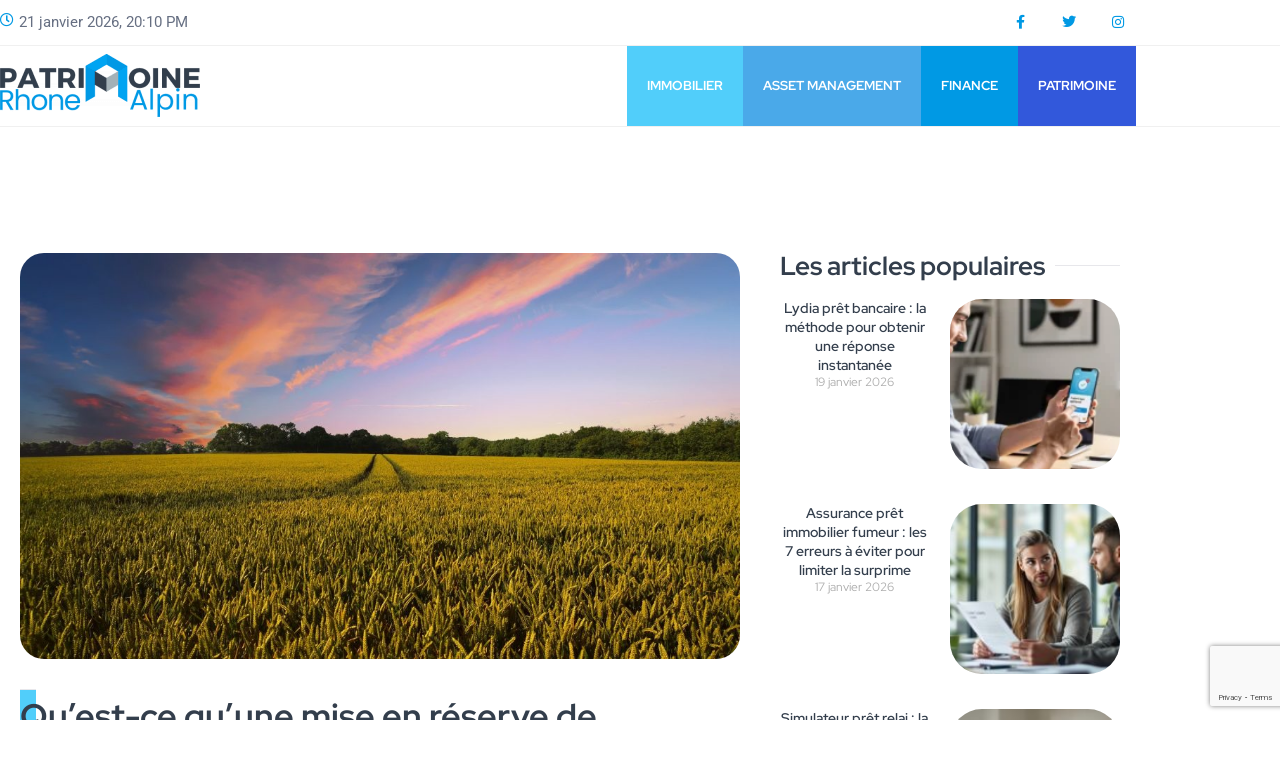

--- FILE ---
content_type: text/html; charset=utf-8
request_url: https://www.google.com/recaptcha/api2/anchor?ar=1&k=6Lddvr4ZAAAAAEQq4muiajwU0qCkl6oFdq3-AIie&co=aHR0cHM6Ly93d3cucGF0cmltb2luZS1yaG9uYWxwaW4ub3JnOjQ0Mw..&hl=en&v=PoyoqOPhxBO7pBk68S4YbpHZ&size=invisible&anchor-ms=20000&execute-ms=30000&cb=v9xq013erixa
body_size: 48673
content:
<!DOCTYPE HTML><html dir="ltr" lang="en"><head><meta http-equiv="Content-Type" content="text/html; charset=UTF-8">
<meta http-equiv="X-UA-Compatible" content="IE=edge">
<title>reCAPTCHA</title>
<style type="text/css">
/* cyrillic-ext */
@font-face {
  font-family: 'Roboto';
  font-style: normal;
  font-weight: 400;
  font-stretch: 100%;
  src: url(//fonts.gstatic.com/s/roboto/v48/KFO7CnqEu92Fr1ME7kSn66aGLdTylUAMa3GUBHMdazTgWw.woff2) format('woff2');
  unicode-range: U+0460-052F, U+1C80-1C8A, U+20B4, U+2DE0-2DFF, U+A640-A69F, U+FE2E-FE2F;
}
/* cyrillic */
@font-face {
  font-family: 'Roboto';
  font-style: normal;
  font-weight: 400;
  font-stretch: 100%;
  src: url(//fonts.gstatic.com/s/roboto/v48/KFO7CnqEu92Fr1ME7kSn66aGLdTylUAMa3iUBHMdazTgWw.woff2) format('woff2');
  unicode-range: U+0301, U+0400-045F, U+0490-0491, U+04B0-04B1, U+2116;
}
/* greek-ext */
@font-face {
  font-family: 'Roboto';
  font-style: normal;
  font-weight: 400;
  font-stretch: 100%;
  src: url(//fonts.gstatic.com/s/roboto/v48/KFO7CnqEu92Fr1ME7kSn66aGLdTylUAMa3CUBHMdazTgWw.woff2) format('woff2');
  unicode-range: U+1F00-1FFF;
}
/* greek */
@font-face {
  font-family: 'Roboto';
  font-style: normal;
  font-weight: 400;
  font-stretch: 100%;
  src: url(//fonts.gstatic.com/s/roboto/v48/KFO7CnqEu92Fr1ME7kSn66aGLdTylUAMa3-UBHMdazTgWw.woff2) format('woff2');
  unicode-range: U+0370-0377, U+037A-037F, U+0384-038A, U+038C, U+038E-03A1, U+03A3-03FF;
}
/* math */
@font-face {
  font-family: 'Roboto';
  font-style: normal;
  font-weight: 400;
  font-stretch: 100%;
  src: url(//fonts.gstatic.com/s/roboto/v48/KFO7CnqEu92Fr1ME7kSn66aGLdTylUAMawCUBHMdazTgWw.woff2) format('woff2');
  unicode-range: U+0302-0303, U+0305, U+0307-0308, U+0310, U+0312, U+0315, U+031A, U+0326-0327, U+032C, U+032F-0330, U+0332-0333, U+0338, U+033A, U+0346, U+034D, U+0391-03A1, U+03A3-03A9, U+03B1-03C9, U+03D1, U+03D5-03D6, U+03F0-03F1, U+03F4-03F5, U+2016-2017, U+2034-2038, U+203C, U+2040, U+2043, U+2047, U+2050, U+2057, U+205F, U+2070-2071, U+2074-208E, U+2090-209C, U+20D0-20DC, U+20E1, U+20E5-20EF, U+2100-2112, U+2114-2115, U+2117-2121, U+2123-214F, U+2190, U+2192, U+2194-21AE, U+21B0-21E5, U+21F1-21F2, U+21F4-2211, U+2213-2214, U+2216-22FF, U+2308-230B, U+2310, U+2319, U+231C-2321, U+2336-237A, U+237C, U+2395, U+239B-23B7, U+23D0, U+23DC-23E1, U+2474-2475, U+25AF, U+25B3, U+25B7, U+25BD, U+25C1, U+25CA, U+25CC, U+25FB, U+266D-266F, U+27C0-27FF, U+2900-2AFF, U+2B0E-2B11, U+2B30-2B4C, U+2BFE, U+3030, U+FF5B, U+FF5D, U+1D400-1D7FF, U+1EE00-1EEFF;
}
/* symbols */
@font-face {
  font-family: 'Roboto';
  font-style: normal;
  font-weight: 400;
  font-stretch: 100%;
  src: url(//fonts.gstatic.com/s/roboto/v48/KFO7CnqEu92Fr1ME7kSn66aGLdTylUAMaxKUBHMdazTgWw.woff2) format('woff2');
  unicode-range: U+0001-000C, U+000E-001F, U+007F-009F, U+20DD-20E0, U+20E2-20E4, U+2150-218F, U+2190, U+2192, U+2194-2199, U+21AF, U+21E6-21F0, U+21F3, U+2218-2219, U+2299, U+22C4-22C6, U+2300-243F, U+2440-244A, U+2460-24FF, U+25A0-27BF, U+2800-28FF, U+2921-2922, U+2981, U+29BF, U+29EB, U+2B00-2BFF, U+4DC0-4DFF, U+FFF9-FFFB, U+10140-1018E, U+10190-1019C, U+101A0, U+101D0-101FD, U+102E0-102FB, U+10E60-10E7E, U+1D2C0-1D2D3, U+1D2E0-1D37F, U+1F000-1F0FF, U+1F100-1F1AD, U+1F1E6-1F1FF, U+1F30D-1F30F, U+1F315, U+1F31C, U+1F31E, U+1F320-1F32C, U+1F336, U+1F378, U+1F37D, U+1F382, U+1F393-1F39F, U+1F3A7-1F3A8, U+1F3AC-1F3AF, U+1F3C2, U+1F3C4-1F3C6, U+1F3CA-1F3CE, U+1F3D4-1F3E0, U+1F3ED, U+1F3F1-1F3F3, U+1F3F5-1F3F7, U+1F408, U+1F415, U+1F41F, U+1F426, U+1F43F, U+1F441-1F442, U+1F444, U+1F446-1F449, U+1F44C-1F44E, U+1F453, U+1F46A, U+1F47D, U+1F4A3, U+1F4B0, U+1F4B3, U+1F4B9, U+1F4BB, U+1F4BF, U+1F4C8-1F4CB, U+1F4D6, U+1F4DA, U+1F4DF, U+1F4E3-1F4E6, U+1F4EA-1F4ED, U+1F4F7, U+1F4F9-1F4FB, U+1F4FD-1F4FE, U+1F503, U+1F507-1F50B, U+1F50D, U+1F512-1F513, U+1F53E-1F54A, U+1F54F-1F5FA, U+1F610, U+1F650-1F67F, U+1F687, U+1F68D, U+1F691, U+1F694, U+1F698, U+1F6AD, U+1F6B2, U+1F6B9-1F6BA, U+1F6BC, U+1F6C6-1F6CF, U+1F6D3-1F6D7, U+1F6E0-1F6EA, U+1F6F0-1F6F3, U+1F6F7-1F6FC, U+1F700-1F7FF, U+1F800-1F80B, U+1F810-1F847, U+1F850-1F859, U+1F860-1F887, U+1F890-1F8AD, U+1F8B0-1F8BB, U+1F8C0-1F8C1, U+1F900-1F90B, U+1F93B, U+1F946, U+1F984, U+1F996, U+1F9E9, U+1FA00-1FA6F, U+1FA70-1FA7C, U+1FA80-1FA89, U+1FA8F-1FAC6, U+1FACE-1FADC, U+1FADF-1FAE9, U+1FAF0-1FAF8, U+1FB00-1FBFF;
}
/* vietnamese */
@font-face {
  font-family: 'Roboto';
  font-style: normal;
  font-weight: 400;
  font-stretch: 100%;
  src: url(//fonts.gstatic.com/s/roboto/v48/KFO7CnqEu92Fr1ME7kSn66aGLdTylUAMa3OUBHMdazTgWw.woff2) format('woff2');
  unicode-range: U+0102-0103, U+0110-0111, U+0128-0129, U+0168-0169, U+01A0-01A1, U+01AF-01B0, U+0300-0301, U+0303-0304, U+0308-0309, U+0323, U+0329, U+1EA0-1EF9, U+20AB;
}
/* latin-ext */
@font-face {
  font-family: 'Roboto';
  font-style: normal;
  font-weight: 400;
  font-stretch: 100%;
  src: url(//fonts.gstatic.com/s/roboto/v48/KFO7CnqEu92Fr1ME7kSn66aGLdTylUAMa3KUBHMdazTgWw.woff2) format('woff2');
  unicode-range: U+0100-02BA, U+02BD-02C5, U+02C7-02CC, U+02CE-02D7, U+02DD-02FF, U+0304, U+0308, U+0329, U+1D00-1DBF, U+1E00-1E9F, U+1EF2-1EFF, U+2020, U+20A0-20AB, U+20AD-20C0, U+2113, U+2C60-2C7F, U+A720-A7FF;
}
/* latin */
@font-face {
  font-family: 'Roboto';
  font-style: normal;
  font-weight: 400;
  font-stretch: 100%;
  src: url(//fonts.gstatic.com/s/roboto/v48/KFO7CnqEu92Fr1ME7kSn66aGLdTylUAMa3yUBHMdazQ.woff2) format('woff2');
  unicode-range: U+0000-00FF, U+0131, U+0152-0153, U+02BB-02BC, U+02C6, U+02DA, U+02DC, U+0304, U+0308, U+0329, U+2000-206F, U+20AC, U+2122, U+2191, U+2193, U+2212, U+2215, U+FEFF, U+FFFD;
}
/* cyrillic-ext */
@font-face {
  font-family: 'Roboto';
  font-style: normal;
  font-weight: 500;
  font-stretch: 100%;
  src: url(//fonts.gstatic.com/s/roboto/v48/KFO7CnqEu92Fr1ME7kSn66aGLdTylUAMa3GUBHMdazTgWw.woff2) format('woff2');
  unicode-range: U+0460-052F, U+1C80-1C8A, U+20B4, U+2DE0-2DFF, U+A640-A69F, U+FE2E-FE2F;
}
/* cyrillic */
@font-face {
  font-family: 'Roboto';
  font-style: normal;
  font-weight: 500;
  font-stretch: 100%;
  src: url(//fonts.gstatic.com/s/roboto/v48/KFO7CnqEu92Fr1ME7kSn66aGLdTylUAMa3iUBHMdazTgWw.woff2) format('woff2');
  unicode-range: U+0301, U+0400-045F, U+0490-0491, U+04B0-04B1, U+2116;
}
/* greek-ext */
@font-face {
  font-family: 'Roboto';
  font-style: normal;
  font-weight: 500;
  font-stretch: 100%;
  src: url(//fonts.gstatic.com/s/roboto/v48/KFO7CnqEu92Fr1ME7kSn66aGLdTylUAMa3CUBHMdazTgWw.woff2) format('woff2');
  unicode-range: U+1F00-1FFF;
}
/* greek */
@font-face {
  font-family: 'Roboto';
  font-style: normal;
  font-weight: 500;
  font-stretch: 100%;
  src: url(//fonts.gstatic.com/s/roboto/v48/KFO7CnqEu92Fr1ME7kSn66aGLdTylUAMa3-UBHMdazTgWw.woff2) format('woff2');
  unicode-range: U+0370-0377, U+037A-037F, U+0384-038A, U+038C, U+038E-03A1, U+03A3-03FF;
}
/* math */
@font-face {
  font-family: 'Roboto';
  font-style: normal;
  font-weight: 500;
  font-stretch: 100%;
  src: url(//fonts.gstatic.com/s/roboto/v48/KFO7CnqEu92Fr1ME7kSn66aGLdTylUAMawCUBHMdazTgWw.woff2) format('woff2');
  unicode-range: U+0302-0303, U+0305, U+0307-0308, U+0310, U+0312, U+0315, U+031A, U+0326-0327, U+032C, U+032F-0330, U+0332-0333, U+0338, U+033A, U+0346, U+034D, U+0391-03A1, U+03A3-03A9, U+03B1-03C9, U+03D1, U+03D5-03D6, U+03F0-03F1, U+03F4-03F5, U+2016-2017, U+2034-2038, U+203C, U+2040, U+2043, U+2047, U+2050, U+2057, U+205F, U+2070-2071, U+2074-208E, U+2090-209C, U+20D0-20DC, U+20E1, U+20E5-20EF, U+2100-2112, U+2114-2115, U+2117-2121, U+2123-214F, U+2190, U+2192, U+2194-21AE, U+21B0-21E5, U+21F1-21F2, U+21F4-2211, U+2213-2214, U+2216-22FF, U+2308-230B, U+2310, U+2319, U+231C-2321, U+2336-237A, U+237C, U+2395, U+239B-23B7, U+23D0, U+23DC-23E1, U+2474-2475, U+25AF, U+25B3, U+25B7, U+25BD, U+25C1, U+25CA, U+25CC, U+25FB, U+266D-266F, U+27C0-27FF, U+2900-2AFF, U+2B0E-2B11, U+2B30-2B4C, U+2BFE, U+3030, U+FF5B, U+FF5D, U+1D400-1D7FF, U+1EE00-1EEFF;
}
/* symbols */
@font-face {
  font-family: 'Roboto';
  font-style: normal;
  font-weight: 500;
  font-stretch: 100%;
  src: url(//fonts.gstatic.com/s/roboto/v48/KFO7CnqEu92Fr1ME7kSn66aGLdTylUAMaxKUBHMdazTgWw.woff2) format('woff2');
  unicode-range: U+0001-000C, U+000E-001F, U+007F-009F, U+20DD-20E0, U+20E2-20E4, U+2150-218F, U+2190, U+2192, U+2194-2199, U+21AF, U+21E6-21F0, U+21F3, U+2218-2219, U+2299, U+22C4-22C6, U+2300-243F, U+2440-244A, U+2460-24FF, U+25A0-27BF, U+2800-28FF, U+2921-2922, U+2981, U+29BF, U+29EB, U+2B00-2BFF, U+4DC0-4DFF, U+FFF9-FFFB, U+10140-1018E, U+10190-1019C, U+101A0, U+101D0-101FD, U+102E0-102FB, U+10E60-10E7E, U+1D2C0-1D2D3, U+1D2E0-1D37F, U+1F000-1F0FF, U+1F100-1F1AD, U+1F1E6-1F1FF, U+1F30D-1F30F, U+1F315, U+1F31C, U+1F31E, U+1F320-1F32C, U+1F336, U+1F378, U+1F37D, U+1F382, U+1F393-1F39F, U+1F3A7-1F3A8, U+1F3AC-1F3AF, U+1F3C2, U+1F3C4-1F3C6, U+1F3CA-1F3CE, U+1F3D4-1F3E0, U+1F3ED, U+1F3F1-1F3F3, U+1F3F5-1F3F7, U+1F408, U+1F415, U+1F41F, U+1F426, U+1F43F, U+1F441-1F442, U+1F444, U+1F446-1F449, U+1F44C-1F44E, U+1F453, U+1F46A, U+1F47D, U+1F4A3, U+1F4B0, U+1F4B3, U+1F4B9, U+1F4BB, U+1F4BF, U+1F4C8-1F4CB, U+1F4D6, U+1F4DA, U+1F4DF, U+1F4E3-1F4E6, U+1F4EA-1F4ED, U+1F4F7, U+1F4F9-1F4FB, U+1F4FD-1F4FE, U+1F503, U+1F507-1F50B, U+1F50D, U+1F512-1F513, U+1F53E-1F54A, U+1F54F-1F5FA, U+1F610, U+1F650-1F67F, U+1F687, U+1F68D, U+1F691, U+1F694, U+1F698, U+1F6AD, U+1F6B2, U+1F6B9-1F6BA, U+1F6BC, U+1F6C6-1F6CF, U+1F6D3-1F6D7, U+1F6E0-1F6EA, U+1F6F0-1F6F3, U+1F6F7-1F6FC, U+1F700-1F7FF, U+1F800-1F80B, U+1F810-1F847, U+1F850-1F859, U+1F860-1F887, U+1F890-1F8AD, U+1F8B0-1F8BB, U+1F8C0-1F8C1, U+1F900-1F90B, U+1F93B, U+1F946, U+1F984, U+1F996, U+1F9E9, U+1FA00-1FA6F, U+1FA70-1FA7C, U+1FA80-1FA89, U+1FA8F-1FAC6, U+1FACE-1FADC, U+1FADF-1FAE9, U+1FAF0-1FAF8, U+1FB00-1FBFF;
}
/* vietnamese */
@font-face {
  font-family: 'Roboto';
  font-style: normal;
  font-weight: 500;
  font-stretch: 100%;
  src: url(//fonts.gstatic.com/s/roboto/v48/KFO7CnqEu92Fr1ME7kSn66aGLdTylUAMa3OUBHMdazTgWw.woff2) format('woff2');
  unicode-range: U+0102-0103, U+0110-0111, U+0128-0129, U+0168-0169, U+01A0-01A1, U+01AF-01B0, U+0300-0301, U+0303-0304, U+0308-0309, U+0323, U+0329, U+1EA0-1EF9, U+20AB;
}
/* latin-ext */
@font-face {
  font-family: 'Roboto';
  font-style: normal;
  font-weight: 500;
  font-stretch: 100%;
  src: url(//fonts.gstatic.com/s/roboto/v48/KFO7CnqEu92Fr1ME7kSn66aGLdTylUAMa3KUBHMdazTgWw.woff2) format('woff2');
  unicode-range: U+0100-02BA, U+02BD-02C5, U+02C7-02CC, U+02CE-02D7, U+02DD-02FF, U+0304, U+0308, U+0329, U+1D00-1DBF, U+1E00-1E9F, U+1EF2-1EFF, U+2020, U+20A0-20AB, U+20AD-20C0, U+2113, U+2C60-2C7F, U+A720-A7FF;
}
/* latin */
@font-face {
  font-family: 'Roboto';
  font-style: normal;
  font-weight: 500;
  font-stretch: 100%;
  src: url(//fonts.gstatic.com/s/roboto/v48/KFO7CnqEu92Fr1ME7kSn66aGLdTylUAMa3yUBHMdazQ.woff2) format('woff2');
  unicode-range: U+0000-00FF, U+0131, U+0152-0153, U+02BB-02BC, U+02C6, U+02DA, U+02DC, U+0304, U+0308, U+0329, U+2000-206F, U+20AC, U+2122, U+2191, U+2193, U+2212, U+2215, U+FEFF, U+FFFD;
}
/* cyrillic-ext */
@font-face {
  font-family: 'Roboto';
  font-style: normal;
  font-weight: 900;
  font-stretch: 100%;
  src: url(//fonts.gstatic.com/s/roboto/v48/KFO7CnqEu92Fr1ME7kSn66aGLdTylUAMa3GUBHMdazTgWw.woff2) format('woff2');
  unicode-range: U+0460-052F, U+1C80-1C8A, U+20B4, U+2DE0-2DFF, U+A640-A69F, U+FE2E-FE2F;
}
/* cyrillic */
@font-face {
  font-family: 'Roboto';
  font-style: normal;
  font-weight: 900;
  font-stretch: 100%;
  src: url(//fonts.gstatic.com/s/roboto/v48/KFO7CnqEu92Fr1ME7kSn66aGLdTylUAMa3iUBHMdazTgWw.woff2) format('woff2');
  unicode-range: U+0301, U+0400-045F, U+0490-0491, U+04B0-04B1, U+2116;
}
/* greek-ext */
@font-face {
  font-family: 'Roboto';
  font-style: normal;
  font-weight: 900;
  font-stretch: 100%;
  src: url(//fonts.gstatic.com/s/roboto/v48/KFO7CnqEu92Fr1ME7kSn66aGLdTylUAMa3CUBHMdazTgWw.woff2) format('woff2');
  unicode-range: U+1F00-1FFF;
}
/* greek */
@font-face {
  font-family: 'Roboto';
  font-style: normal;
  font-weight: 900;
  font-stretch: 100%;
  src: url(//fonts.gstatic.com/s/roboto/v48/KFO7CnqEu92Fr1ME7kSn66aGLdTylUAMa3-UBHMdazTgWw.woff2) format('woff2');
  unicode-range: U+0370-0377, U+037A-037F, U+0384-038A, U+038C, U+038E-03A1, U+03A3-03FF;
}
/* math */
@font-face {
  font-family: 'Roboto';
  font-style: normal;
  font-weight: 900;
  font-stretch: 100%;
  src: url(//fonts.gstatic.com/s/roboto/v48/KFO7CnqEu92Fr1ME7kSn66aGLdTylUAMawCUBHMdazTgWw.woff2) format('woff2');
  unicode-range: U+0302-0303, U+0305, U+0307-0308, U+0310, U+0312, U+0315, U+031A, U+0326-0327, U+032C, U+032F-0330, U+0332-0333, U+0338, U+033A, U+0346, U+034D, U+0391-03A1, U+03A3-03A9, U+03B1-03C9, U+03D1, U+03D5-03D6, U+03F0-03F1, U+03F4-03F5, U+2016-2017, U+2034-2038, U+203C, U+2040, U+2043, U+2047, U+2050, U+2057, U+205F, U+2070-2071, U+2074-208E, U+2090-209C, U+20D0-20DC, U+20E1, U+20E5-20EF, U+2100-2112, U+2114-2115, U+2117-2121, U+2123-214F, U+2190, U+2192, U+2194-21AE, U+21B0-21E5, U+21F1-21F2, U+21F4-2211, U+2213-2214, U+2216-22FF, U+2308-230B, U+2310, U+2319, U+231C-2321, U+2336-237A, U+237C, U+2395, U+239B-23B7, U+23D0, U+23DC-23E1, U+2474-2475, U+25AF, U+25B3, U+25B7, U+25BD, U+25C1, U+25CA, U+25CC, U+25FB, U+266D-266F, U+27C0-27FF, U+2900-2AFF, U+2B0E-2B11, U+2B30-2B4C, U+2BFE, U+3030, U+FF5B, U+FF5D, U+1D400-1D7FF, U+1EE00-1EEFF;
}
/* symbols */
@font-face {
  font-family: 'Roboto';
  font-style: normal;
  font-weight: 900;
  font-stretch: 100%;
  src: url(//fonts.gstatic.com/s/roboto/v48/KFO7CnqEu92Fr1ME7kSn66aGLdTylUAMaxKUBHMdazTgWw.woff2) format('woff2');
  unicode-range: U+0001-000C, U+000E-001F, U+007F-009F, U+20DD-20E0, U+20E2-20E4, U+2150-218F, U+2190, U+2192, U+2194-2199, U+21AF, U+21E6-21F0, U+21F3, U+2218-2219, U+2299, U+22C4-22C6, U+2300-243F, U+2440-244A, U+2460-24FF, U+25A0-27BF, U+2800-28FF, U+2921-2922, U+2981, U+29BF, U+29EB, U+2B00-2BFF, U+4DC0-4DFF, U+FFF9-FFFB, U+10140-1018E, U+10190-1019C, U+101A0, U+101D0-101FD, U+102E0-102FB, U+10E60-10E7E, U+1D2C0-1D2D3, U+1D2E0-1D37F, U+1F000-1F0FF, U+1F100-1F1AD, U+1F1E6-1F1FF, U+1F30D-1F30F, U+1F315, U+1F31C, U+1F31E, U+1F320-1F32C, U+1F336, U+1F378, U+1F37D, U+1F382, U+1F393-1F39F, U+1F3A7-1F3A8, U+1F3AC-1F3AF, U+1F3C2, U+1F3C4-1F3C6, U+1F3CA-1F3CE, U+1F3D4-1F3E0, U+1F3ED, U+1F3F1-1F3F3, U+1F3F5-1F3F7, U+1F408, U+1F415, U+1F41F, U+1F426, U+1F43F, U+1F441-1F442, U+1F444, U+1F446-1F449, U+1F44C-1F44E, U+1F453, U+1F46A, U+1F47D, U+1F4A3, U+1F4B0, U+1F4B3, U+1F4B9, U+1F4BB, U+1F4BF, U+1F4C8-1F4CB, U+1F4D6, U+1F4DA, U+1F4DF, U+1F4E3-1F4E6, U+1F4EA-1F4ED, U+1F4F7, U+1F4F9-1F4FB, U+1F4FD-1F4FE, U+1F503, U+1F507-1F50B, U+1F50D, U+1F512-1F513, U+1F53E-1F54A, U+1F54F-1F5FA, U+1F610, U+1F650-1F67F, U+1F687, U+1F68D, U+1F691, U+1F694, U+1F698, U+1F6AD, U+1F6B2, U+1F6B9-1F6BA, U+1F6BC, U+1F6C6-1F6CF, U+1F6D3-1F6D7, U+1F6E0-1F6EA, U+1F6F0-1F6F3, U+1F6F7-1F6FC, U+1F700-1F7FF, U+1F800-1F80B, U+1F810-1F847, U+1F850-1F859, U+1F860-1F887, U+1F890-1F8AD, U+1F8B0-1F8BB, U+1F8C0-1F8C1, U+1F900-1F90B, U+1F93B, U+1F946, U+1F984, U+1F996, U+1F9E9, U+1FA00-1FA6F, U+1FA70-1FA7C, U+1FA80-1FA89, U+1FA8F-1FAC6, U+1FACE-1FADC, U+1FADF-1FAE9, U+1FAF0-1FAF8, U+1FB00-1FBFF;
}
/* vietnamese */
@font-face {
  font-family: 'Roboto';
  font-style: normal;
  font-weight: 900;
  font-stretch: 100%;
  src: url(//fonts.gstatic.com/s/roboto/v48/KFO7CnqEu92Fr1ME7kSn66aGLdTylUAMa3OUBHMdazTgWw.woff2) format('woff2');
  unicode-range: U+0102-0103, U+0110-0111, U+0128-0129, U+0168-0169, U+01A0-01A1, U+01AF-01B0, U+0300-0301, U+0303-0304, U+0308-0309, U+0323, U+0329, U+1EA0-1EF9, U+20AB;
}
/* latin-ext */
@font-face {
  font-family: 'Roboto';
  font-style: normal;
  font-weight: 900;
  font-stretch: 100%;
  src: url(//fonts.gstatic.com/s/roboto/v48/KFO7CnqEu92Fr1ME7kSn66aGLdTylUAMa3KUBHMdazTgWw.woff2) format('woff2');
  unicode-range: U+0100-02BA, U+02BD-02C5, U+02C7-02CC, U+02CE-02D7, U+02DD-02FF, U+0304, U+0308, U+0329, U+1D00-1DBF, U+1E00-1E9F, U+1EF2-1EFF, U+2020, U+20A0-20AB, U+20AD-20C0, U+2113, U+2C60-2C7F, U+A720-A7FF;
}
/* latin */
@font-face {
  font-family: 'Roboto';
  font-style: normal;
  font-weight: 900;
  font-stretch: 100%;
  src: url(//fonts.gstatic.com/s/roboto/v48/KFO7CnqEu92Fr1ME7kSn66aGLdTylUAMa3yUBHMdazQ.woff2) format('woff2');
  unicode-range: U+0000-00FF, U+0131, U+0152-0153, U+02BB-02BC, U+02C6, U+02DA, U+02DC, U+0304, U+0308, U+0329, U+2000-206F, U+20AC, U+2122, U+2191, U+2193, U+2212, U+2215, U+FEFF, U+FFFD;
}

</style>
<link rel="stylesheet" type="text/css" href="https://www.gstatic.com/recaptcha/releases/PoyoqOPhxBO7pBk68S4YbpHZ/styles__ltr.css">
<script nonce="A9gy7jOHEOG2jsCGruXB-g" type="text/javascript">window['__recaptcha_api'] = 'https://www.google.com/recaptcha/api2/';</script>
<script type="text/javascript" src="https://www.gstatic.com/recaptcha/releases/PoyoqOPhxBO7pBk68S4YbpHZ/recaptcha__en.js" nonce="A9gy7jOHEOG2jsCGruXB-g">
      
    </script></head>
<body><div id="rc-anchor-alert" class="rc-anchor-alert"></div>
<input type="hidden" id="recaptcha-token" value="[base64]">
<script type="text/javascript" nonce="A9gy7jOHEOG2jsCGruXB-g">
      recaptcha.anchor.Main.init("[\x22ainput\x22,[\x22bgdata\x22,\x22\x22,\[base64]/[base64]/[base64]/bmV3IHJbeF0oY1swXSk6RT09Mj9uZXcgclt4XShjWzBdLGNbMV0pOkU9PTM/bmV3IHJbeF0oY1swXSxjWzFdLGNbMl0pOkU9PTQ/[base64]/[base64]/[base64]/[base64]/[base64]/[base64]/[base64]/[base64]\x22,\[base64]\x22,\[base64]/DsFAFcmIXCcOAXcKpw5XDsMKUAsOOwq8yNMO6wpnDtMKWw4fDlsK+wofCoADCuArCuHpxIFzDkDXChADCmsOrMcKgTlw/JVTCmsOIPU3DgsO+w7HDmMOBHTI5woPDlQDDjsKIw65pw6kOFsKfH8KAcMK6AgPDgk3CscO0JE5ew6lpwqtRwrHDulsHWlc/PcOfw7FNWRXCncKQZ8KSB8Kfw7J7w7PDvCDChFnChRjDnsKVLcKMF2prJhhadcKmFsOgEcODOXQRw6/CuG/DqcOuZsKVwpnCscO9wqpsQcKIwp3Csy7CkMKRwq3ClRtrwptRw7bCvsKxw73ChH3DmyMMwqvCrcKlw4wcwpXDvRkOwrDCplhZNsOQGMO3w4ddw7d2w57CiMO+AAlXw6JPw73CknDDgFvDiXXDg2wSw61iYsK6dX/DjComZXIxbcKUwpLCkxB1w4/DncOPw4zDhGhjJVUPw6LDskjDkGE/[base64]/DjMKgw6bCv8KKf8OIwo4qbj4uUyLCgyLCgsOqKcKRb2zCjmxJfMK4wpJ3w6Z1wqTCoMOnwpvCgMKCDcOnWgnDt8OPwq3Cu1dvwp8oRsKTw4JPUMOAMU7DumrCrDYJLsKBaXLDg8KgwqrCrwTDhTrCq8KLRXFJwp/CpDzCi2bCgCB4HcKKWMO6FkDDp8KIwqTDnsK6cS7CtXU6JsOLC8OFwrpGw6zCk8OXMsKjw6TCoC3Cog/Cs1URXsKRfzMmw5jCsRxGQsOSwqbChU3DiTwcwqJewr0zK1/CtkDDg1/DvgfDrEzDkTHCkMOgwpIdw5Nkw4bCgm9uwr1Xwp3CtGHCq8Kiw5DDhsOhRMOiwr1tBzVuwrrCtsOYw4E5w7TCiMKPERDCuFfDhmDCvcOWVsOrw4ltw5t0wpt5w6gtw705w4DDpMKiV8OywrvDk8K6aMKfYcKJN8K0L8O/w6LCp3wkw5ApwoYww53ClnTDq2jCszHDrHXDshHCghsoRBwpwpzCiUjDtcKFNBpHAwLDqcKJbADDkhHDhg7Ci8K+w6LDj8K7fk/DsRcJwoMawqBKwoRYwo5xRsKnVU9cEVLCr8O/w7BHw6kaFsO/wpxxw47CvV7CscKVW8K5w73Ct8K+G8KPwpXCvMOVWMOgVcKbw77DgMOtwrYQw78wwqHDln0gwqLDmS7DmMO1wr1Zw7nCsMO6ZUfClMOHLyHDrFnCnMKsNwPCgMO3w6XDswpswphyw6BLBMKdOGNjSBM2w5xRwpjDsCMPQcO/[base64]/Dn8O0w507CX3Cn8K7ERHDnV01wq3CgTvCiRDDpQ0/[base64]/DosKlw77Cs8Klw6TDgcKoIDfCuWHClcOnw4rCjMOPG8KSw5rCq30VJzg9ecOrNWNECcO6N8OsDElfw4bCtsOwRsK5XQAQwqLDhwkgwoYcGsKewq/CiVUHw4kKAMKLw7vCj8O/w77Cp8K5N8KsUjBbCQTDmMO7w4gFwrlVYmUrw5zDknbDtMKgw7HChcOOwp7Cq8OjwrssdcKjdg/[base64]/DtcKGwonCjiQ/V03CmsOJeMKBw7xbwoHCphBHCMOPL8K5exDCvUIdN1fDpVPDgcOYwpUFYsKWf8Kjw5xCJcOYKcOww6DCqCTCkMOyw691PsOqEi9hD8ODw5zCk8OGw7/Ctlt5w4RrwqrCj34bLBlXw7LCtgTDtXoVahoEGRZ/wqTDthZgFANVb8O5w4siw6DDlcObZMO4wplkA8K0VMKgSkJWw4HDjxDDuMKDwp/Ch3vDikjDryw7SyIVSSUefMKUwrBIwrt4IWUUw6bCmGJYwrfCij9Mwp43fxXCl3JWw4/Cq8KlwqxgEWfDiUDCtsKQSMKZwqbCnj0nesKgw6DDtcKFAEIdwr/ClsOVZcOFwojDujTDrnQpZsKfwrPDisOJUMKpwp1zw7lLFlPChsKaOiRODzLCrmLDtMKnw5fChcOjw4PDt8OAb8KfwrfDnjjDhkrDr28dwrbDgcK4R8K3IcOUH2Utwq0ywrYGdzrDnjUtw5/DjgvDgE5qwrrDogbDqgNDwr3DuSA5wq8hwrTCvk3CujoQwofCgGBiTS17ZgHDgDcFBcK7f1rCu8OoGMO5wrRFO8KNwqTCjsO2w6rCuwnCrlM/eB41LmsLw7nDu39rBxbDv1gBwq3DlsOSw6hsH8OPwr3DrkoFHsK3WhXCs3/CvW4jwpjCssKMGDhsw5nDgR/ChMOzBMOMw4MfwqFAw48LcMKiLsK6wo3Cr8KiBC8qw4/DrMKkw5AqWcOcw6LCqTvCjsO/w7QywpTCu8KJwqnCpsO6w5TDv8K0w45nw5XDsMOkdnkyVcKzwrLDi8Oxwog2ODkRw79IRAfClSDDvcOaw7jCiMKyScKLdQjCnl8xwo05w4BDwoDDnDrDlcKiURLCox/DqMO6w6/CuQHDgEnDtcOww6VLb1LCjEYawo1sw7xUw5tuKsOySy1Tw7/CjsKgw53CqgTCri3CvmvCpUvCpABBUcKVGx1cesKEw6TDgHAIw5PCjFHDjsKwKcK9N3rDlMK3w6nDpA7DoSMKw57CvygWYmlPwph1C8OvMsKgw6vCgErDnW/CuMKbWsOhEwhBEwcUw53CvsKDw4rCvh5bVQ/CjgAlAsOaRBx1ZgLDv0PDkDlWwqYjwpEsZ8Krw6Raw4oDw6xvXMOddU0tBUvCkWnCtig7Yn0cYzDCuMKyw4cqwpPDkcOOw6UtwrDCuMKbbzInwqzCkjLCh0pvb8OvdMKwwrDCpMORw7XDrcOMX1bDmsOTaW/DqhFjemRAwpdtw44Uw5/ChsOgwonCucKXwpcvSzfDlWlTw63CtMKTfyVOw6Vow7gZw5rCjsKMw6bDncOLYGVJwpdswq1Od1XCl8O/w6Y3wr1XwrB+YxfDr8KsJiIXCi3ClMKDHMO4woLDpcO3UsKYw6AJOcK+wqI8wqDChcK8C0Z7w7hww4Z8wqJJw73CvMKSDMK+woZDJizClDFYw6sVS0ACwr83wqbDmcOBwqPDp8Kmw44xwod1KlfDhsKMwqnDuD/CgcO5NsORw63Ck8K4CsKkDMK0DwjDs8KdFnLDt8KUT8ODcF/DssOJesOCw5VMAcKNw6XCmWB1wqoibzQSwrvDqEjDu8O8wpvDg8KhEi1xw5/CksOnw4vCoj/[base64]/asKZacKua8KFH0FgwrbCvcKDJyvCpELDmsKrcnIhbBg0BznCgsONJcO7w6VET8Kmw4FCOWfCvTnDsGvCj2XCkcO/dxLDsMOqM8KAwrAkYMOzOBPCrsOXBgMxAsKpKBR1wo5CAcKDYwnDk8OxwqbCugRsHMK3dhUhwo4Zw7HChsO2WsK7GsO7w65BwrTDrMKQw73Cv10IGMKywo4cwr7DjH0mw5nCkRbDpcKCwo4LwpLDm1XDlDpnwoQuTsKvwq/Cqn7DisKCwprDicOXw5M9AcOCw40RJsK7d8O2V8OXwrvCsQ85w41WehwzTX4Rdx/DpcKkFz7DpMOZXsOJw5nDnATCkMKtLRl4KcO2WTAWUsOjAh7DvDotIsKWw7jCs8KSEljDtWvDo8OfwqHCvcK1c8KGw5LCoR3CksKew6Z4wrMBPyPDpDk7wq1bwpQdJlhbwqvCisKoF8OBdlfDmlZxwrTDrcOaw6/CuEJfw7DCjcKpXcKMUCxFdjPDoGUBY8O/[base64]/DucOfLl3DqBfDkinCtEPDtETDnWfCuzrCsMKANsK3EMKsMMKAfljCtXIDwrvDgU8WYR4Gag/CkGjCgjfDssKJTmgxwrF6wroAw5/DosKAJ2QwwqvCtsOnworDhsKOw7fDscObZVLCv3sWIMK7wr7DgGMrwpxxZTbCqApNw5rDjsKSaTnChsKtI8O8w6fDqlM0HcOFwofCixFoE8Oew6Yqw4RIw6/[base64]/CnMOuwpVybsKODQXDtcOgNcKqKsKpwpwaw5DDtSgCwpnDjmx4w7DDi3ZleQDDimnDs8KOwqzDo8O2w5tcFA5Rw7DCucKAZMKMwoZfwrnCtcOew7LDs8KwasOVw6DCl3c8w5kffQIxw7kJQMO1XjRxw4Qvw6fCkkIxw6bCpcK0AmsOQB/DmgXCicOUwpPCv8KAwr4PIXNPwoLDnBjCg8OMe3xyw5LDnsKTwqA6IQNLw6nDvXTDnsKbwrUMHcK9QsKNw6PDn07Dv8KcwoEBwqtiCsKrw6dPb8K1woPDrMK9woXCrxnDkMOYwqVZw7J7wo9yWcO1w6l6wr/Csj57JkTDocKDw54qeGYZwoDDpU/CnMKpw4I5w5vDrDbDmiNHa0rDv3HDn3kPEEzDkzHDlMKmw5vChMOPw6VQZsOveMOhw4DDsRbCl1nCplfDhT3DnmLDqMOqwrlrw5Few7Z8PQXCtsOfw4DDi8KOw6LDo0/[base64]/DjTExw6rCocOFw7tjRcOAX8OwwoQTwpvCiwXDlMO9w5TDn8KOwoohSsOiw4MjfsOdwqjDmsKSwqNDccOjwq5wwrvDqQ3Cj8K3woViKsKMUH5ewrnCgcKNDcK9RB1yIcO3w7xHIsK1JcKrwrQoB2BNaMOTKsK/[base64]/woHDosKnc2fDl3VcbSHDnmvChUFpYThZwq9pw4bCj8OpwqIKCcKpHBQmYcOXGMKrccKjwoVmwrJ6R8OeJWJvwp/DicO+wp/DphVtW2PDiyp5I8KBMk7CiX/DkU3CqMKuWcOjw4zCicKRccK8RljDkMKVwopBw79LfsOFwrzCuwvCncKdMwdLwoJCwoDCuzfCrRXCqStcwo1aM0zCuMOJw6fCt8KYV8OJw6XCnR7Dl2FrYw/DvTcUdxlNwpfCnsKHd8Kcw51fw7HDmWnDt8OsJmvDqMO7wqzChBt0w7Bvwr7CpzfDgMOTwqoxwqMpKjnDgDLCsMKaw6skw7/[base64]/w6fDjsOkajPChMK/FsKkdsKZCH3Dh33DrcOCw57Cr8OXw7l/[base64]/[base64]/DpMKOwoZYC8OUw4pcfcOww6Exw6E1DSoTw7vCiMOIwpPCtMK7RcOswocTw5jCucOAwq9yw585w7PDj3grQSDDhMKxWcKow6VCV8OTS8KWWTPDncK3Hk44wp3CicKjYcKBIWXDjxrCiMKJTsKJE8OKW8Oqwp8Jw6rDl1xxw74iUMORw7TDvsOZLSY/w4jChMODVMKyQF8fwrdRdsOcwrVJDsO9bcOOw6NMw5rCiiI6eMOlZ8K9JFXCl8OiccOZwr3CpygabWl+ClULDw03wrjDlid6YMO/[base64]/Dg8OQw5nChcKTw6rDkEDCt1JTOcODwqV3V8KzFkXDu09gwp7CksOVwqXCgcOIw67DnnHCty/DmMKbwp0HwrLCsMONflx8cMK4w4jDtWLDtAfDiS7Cl8KVYgpYIB4GHUYZw5lUw6QIwpfCncK2w5Ryw4DDrxnCgHLDkzUrDcKET0N7HcOVT8KSwo3DvcOHSkhEwqXDgsKVwpxDw67DpcKiEm3DvsKaMyrDuXp7woU2QsKxXWpBw5x/wpFZw63DrxPDmABSw5zCvMKBw7JQS8OfwqLDmcKcwqPDpljCsQJhUxTCvsO9aAEVwqBbwpYDw6DDnhFRGsKOUWQzTHHChsKnwpvDnGUXwpEGaWh/AjZDw5xSFTIowqsLw65MUSRtwo3DksKsw5jCjsK6wotLFMKzwr7CsMKGaATDlWTChsOGOcO1fcOHw4bDl8KnRCd3d03Cv08jVsOOM8KdT0o/[base64]/DgFnCkcKrw4LDhHDDg1RjPwLCqsK3w5xVwpPCnx/Cp8O/QsKjKsKQw53DtsOVw758w4bCvCzDqsK+w7DCkXXCssOBMMOEPMK3cDDChMKrbcK+EmxPwrFiw5fDh0/DvcOmw6lowp4HQzdaw6LDu8Oqw4/DqsOuwoPDvsK5w603wqRpP8OKZMO9w6zCrsKbw4fDksKGwqsWw6bDjwNSeCsFVsOqwr0Zw47CqlTDkh7DucO6wrrCsA7DoMOpwrxNwoDDuErDqCE/[base64]/w6kRN8OwBsO5BMOzVilcU8OZw6LDkEp/eMOJdihpZC7DkFvCscKaS35pw7/Cv2NUwq87IQvCo39awq3Dgl3CgVoiOVhEwqrCkXlWeMOwwrImwpzDiiMlw4fDmCxgS8KQRcOVFcKtL8OZUh3Dqi8aw7/CoRbDui91acKZw7sjwrLDncKIfMOrBHzDgsOtYMOnYMKdw7rDr8K0BRNze8Kpw4zCvE7Ckn8NwpdvZ8KywrvChsOFMS9ZXMO1w6jDvnM5QMKBw4zCoHvDmMOVw55HVlBpwp/Dv1rCnMOMw7AmwqXDt8KewpnDi0p+XGzCgMKzE8KEwoXCpMKlw7gFw6rCs8OoKFXDlMKsZDDDgsKXagPChC/CocOkWBjCsDPDg8Khw49VLsOpZsKhd8KpHzjCoMOaRcOCMcOpS8KbwrTDi8K/dgVzwoHCv8OdCmDChMOtN8KGLcOSwph5wqFLUcKRw6XDgcKzUMKqJ3DCrV/CosKwwqwywoABw6R9wp7DqwPDjy/DnmTChgnDkcKOaMO5wrvCjcK3wojCh8OHw6zDrRE/[base64]/ecOAw4EbLcKNARTCqWnCh8O/w6woUgPClzbDsMOFQsOmbsKnMsOuwroEG8O3YSoyGynDt0HDj8KDw6hnIVbDmSNydyJCfSAdHcOCwqnCssO6asOJFlIjLhrCssKyQ8KsIMOZwoBaUsK2wqI4HcKEwrVrAAFWa1QAdXxlbcO8MnLCqk/CtTspw6NCwofCp8OwCUoww5pFOsOvwqTCl8OEw4PCjcOYw7HDlMO7GMOAw702woHDtXvDi8KadsOgUcO9DTbDl1JJw4ISdcOxwpnDpksDwqYZQMKlHBvDt8K0w4dNwq7Cm18Kw7vCo2x+w5nDtAELwp9hw6xNKGHCrsOuLsOJw6gOwrDCqcKMw7bChS/DocK/bsOFw4zDoMKDVMOSwrLCsU/DqMOoHkXDjEYbXMOfwpPCrcK9Bwp8w6hqwqsqXFR+TMOrwr3DicOcwqnCiAzDksODw7pwZS/CjMKaOcKgwozCn3sXwrDDlMKtwrYzHsK0wrRPfMOcIwnCmcK7AV/DjRPCsXPDiX/DusOnw49EwpHDqU5GKBBmw6vDjHDChzB7G01HUMKSU8KoT1HDjcOcDGoVfGHDkUDDkMOrw5kWwpXDtcKZwooLw7EVw4rDjBnDoMKHFWnCoV7Ct28fw4XDlMODw6tIc8KYw6TClncHw7/Ch8Kowp4ww53Cs2N4E8OLYQTCi8KBNsO7w5Ikw4gdGmPDrMKqeWDCpUtrwoYIYcORwr3DhR/ChcKNwpp0w7PCrBwWwq96w4HDuRLCnUfDncK3wrzCvy3DhMK4wqXCsMONwp0rw5LDpBVsYE1Twq91ecK9PMKmMsOUwpxgXjPCoyzDniXDiMKhOmrDkMK8wp/CiS1Cw6PCq8K1GxDChzxqXMKJeifDvUgcAU9xE8ONGVgBaEPDpEnDi23CosKVw4PDjsKlVsOIayjDisK1XRVNQ8Kdw75PNCPDqmQbBMKTw7nCqMOeOMOzwq7CgSHDn8OUw55PwqvDo3DCkMOxw4pDw6g/wq/DiMOuG8KWw6EmwozDsnvDhidMwpfDtjjCvCnDgMOfI8O1bcOWBWB5w79TwoQpwrHDhA5cNSUnwrRjEcOofUJfwpDDplM8NG3CqcOPbcOuw4kfw7rChcKvW8Osw4zDm8K4SSPDvMKOT8OEw7jDlHJgwp8Sw73DrMKVREsTwpnDjQEIwp/DqWTCjWgvVyvChcKMw47CmQ9/w67Dh8Kvc09kw7zDiyFywqrCiVQEw6TCvMKOcsKEw5lNw5AybsO1PCTDg8KiRsKuPizDvl9DAXFEF1HDnVB/EWvDnsO7JnoEw7J3wpEwB3YSEsO0wrXCun3CssO+fUDCjMKHMzE0wrdXwrBGe8KaScOXwpQxwoTCscOjw7YnwogXwq5xNX/[base64]/CuHMQZ8K8w6oBw5pmw7jDoMKGw5cARMOtKBI6woM/w6LCjMKmJy0sIDwaw4VZwpAewojCn2DDs8KewpQcLcKQwo/CjlzCtw3DksKkSA7DuTlIBi7DtsOBQQ8POgXDtcKGCUptb8OkwqV5IsKZwqnChhrDhWNGw5dELklMw4AyY13DkiXCo3fDu8KWw5nDgxFqFRzDsyM+wozCnMKNemtUHH3DoSUTesKawr/CqWDDuyLCocO9woDDuRLCsmHCvcO0wozDlcK1V8Oxwot6L2YQAjLCrV7CqzJ9w4bDpMORfic5CsOBw5XCuEHCghdtwqjDhUBdaMKRLXPCjQvCssKDNcOWCRzDr8OGR8K2EcKmw77DqgwQAwTDrT4WwqF9wp/DlMKKR8OhTcKSKMKPw5/DlMOew4shw4Yjw4rDiV/CuyMReGllw6kfw4HCnhx4VT03Vic7wrA0bkpcAsOCwr7CnC7CiTQyFsOlw4J9w5cQw7rDp8Oqwp8yB2nDssKtU2XCiWkhwq18wonCh8KNU8K/wrV3wonCiW4JGcK5w6DDg2XDgzjDoMKSw5ljwqhvA31pwo/DjsOjw5LChhx2w5fDhsORwot7WltBwqzDoj3CnAtsw7nDvlnDknB1w47Dgx/Cp2UDwoHCgx/[base64]/wqXDg8OKNiLCiTkkwoDDlMOKO8KPPkITw5jDtmUeBTALw5Q+wpsNNMOGJcK8NALCj8KMQnbDpMOXIEzChsOCSzoIEzcvIcK8wpoPTHwvwqojOgTCqQsKLGMfSnk6UwPDhMOawo/Cv8OtKcOfB1DCuTXDnsKUXsK4w4PDoz4ZHgEmw5rDncOzZ2zDu8KXwpdMd8Oqw4ECwq7Chy/CkMOESghREwoUX8KbbH4Lw5/Co3rDqHrCoHHCsMO2w6fDqXEScUobwofCk1AswqF3wptTKMOkAS7Dq8K3YcKawqt4Z8OTw43CoMKOBxrCqsKdw4V0w53Co8O2SAEkFMKbwr3DqsKiwr9hAn9cOSlFwpLCsMKfwobDvcKWVcO/I8OhwpvDmsOzDGhGw65iw7l3ckJ5w6DCuxbCu0hHf8O8wp1TMAoCwoDCksKnSG/Dm2MoVR1CE8KXZsOSw7/Dk8OIw6obD8ODwqvDj8OCwrszKGEsR8K7w41oWcKzJU/CuFnCs2YWcsOLw7HDgE08SGcEwoLDu0cJw63DpXY3blcoBMOgdHBzw5DCrV/CrMKgRMKnw5rCr2BCwr96Y3Y3Vi3CpcO/woxbwrPDj8OhIm1RKsKveBnCqULDmsKnWFp3OGzCqcKqCAFXdGYWw4M2wqTDjxHDtMKFHsKhIhbDgcOpKgHDs8KqOSwbwo7Ct3HDjsOjw6rCn8Knw4g2wqnDq8O7fFzDvXTDgD8zwqM3wrbCpht2w7vCvGDCnCVsw6/DuHsBNcOgwo3ClzTCgWFawp45wovCssKqw6saFXVBfMKHGsO8dcOJwq0Cwr7CiMKfw6FHP14hTMKzGFBUGiExw4PDjDLCqSpDchAiw67DmzhGw5jDj3lZw6LDpx/[base64]/DpBrColXCocKLIcKrwqZ0AzDDpsKawr1bI0jDq8Ksw4XCgyLCu8KYw6PDnsO3b2dpdMKSDSjCmcO+w7g5HsK9w4ttwpE3w7rCuMOhQHXDssK9FjcOa8KawrFEc1NxMmTCuV7DpVghwqRUwoBXCwhCCsOcw4xWOTLDng/[base64]/LMKLw5LCj3BCw6bCr8ORw7k6IDhjw5fDksKsQVtQXmHCj8OpwoDDgUwjLMKwwqjCucOGwp3Cg8K/[base64]/DgcOBLDs3w5JQP8KsGsOGwoIVaUXCvkY3esOpRzLDs8OZMsOmwqZgD8KTw6vDhTogw5EEw4Fjd8K9DDDChsOIO8KBwr/Ct8OswrkgW0PCskzCtBt7woFJw5rCrsKia2/[base64]/DqcOlVMOsw5rDiSDDlX1EYnTDrGAcbWsSw4TDkzjDgDLDrEbCgsOUwpTDisOIQsOQIcKswqZXHEJme8OFw4nDvsK6E8O7Bw8ndcOrwqoaw5DDqDhQwqPDjMOuwr8owqp/w4DCqXLDg0TDmhzCo8KnUsOSWgxswpDDnnnCryEkS3bChSLCssOkwqfDrMOdcW9jwp/CmMKKb0nCscOiw7RVw7Rxe8K7JMKMJsKow5d1QcO7wq1lw5/DmGUNDzNKIsOew4BiGsKOQR4AO1soaMK+MsONwqMAwqA/w4lYJMOPMsKfYsOkVkHCo3F/w5Acw7bCtcKwSgl3dcO8wp0+BUjDsHPCpSXCqQNONQzCiyYyC8K7J8K0c17ClsKmwpTCsUbDpcO1w5dkb2pnwp9pwqHCnGxKw6TDlVYQZwPDrMKdDmBGw517wpQ2w5TDnAtxwqDDnMKFNAg9Mzhbwr8swq/Dv0odGcO0Fgo5w6TCocOqDcORJl3Cu8OUIMK4woHDrMOYMhNYdHcWw4PChRstw5fCpMOLwo/DhMO1O3jCi2hubS0Dw6vDjcOoaRUswq7Cm8KFUH4bPsKQMg9hw7gVwppKHsOdw5N2woXCj0jCisKMbsODSEkuWFgod8Ozw5ESTsOAwrsMwowwakQ1wr/DlWFGw4nDokfDvMKHQ8KGwp5MYMKQBcOBU8O/[base64]/[base64]/C8KzFxMCwr7Coh7Dgm/DscKBw7PDisKLeFZ/[base64]/DisO/w65nRHDDjsOMwqzDt03Di8KARMKZw7rDuR/CkRfDr8KowojDq2NBQsKgPg7DvhDDksOWw7LChTgAbGLCjGfDkcOdKMK3wr/Dtw7CgCnCgw5swo3ChcKqUzHCjWIkPiPCgsOWC8KYEG3CvjnDkMOYAMKlR8ODwo/[base64]/w6/DjC4swprDrX4jwpADw7bDnMKgwqHCiMKOw4nDg1pEwp3CrXgFBDzClsKMw7QwHmFrCnXCoRzCuUpVw5V/wqTDv0AhwobCix/Do2fCpsKYYhvDhXvDqy0TTAnClMKOQmBaw5/DhwnDjB3Dqg5aw53Cj8KHwrTDnjgkw4kxbsKVGcOPwpvDnsOLecKNYcOywqfCtsKUKsOiGcOqC8KywoXCgsK2w7oPwoPDoX89w6dowr0aw6R7wqbDuAzDujPDp8OmwpHDh0s7wq7Cu8O+HkpHwoPDqH/[base64]/CosOswoPCnsKRQsKfYcKqw6otDgNUDjnCkMKKEMO4QcKqNsKLwrDDmxzCiyXDlXBlbVRpAcK3WnXCjA3Dh2LDnsObL8KCD8OywrcLS3vDlsOBw6vDi8KrBMKzwrJ0w4nDhkXCvSdTNmsgwr3DhsOaw6/CrsKbwql8w7tfE8KbOnXCp8Kow4pswrPCnUbCgUR4w6/[base64]/DlRDCusKJCyA8VcK3TMKxw7PDp8KPA8OtdDc3IxoNwovCkWLDnsK4wqvCl8KiXMKpLlfCnRlYwq3Cm8OKwqnDg8OwADTCkmo0wp7CsMKfw4NdVgTCsw0Aw61+wp7DkihiMMOEHBTDtcKQwqRmdRJrMsK4wrgww7zCqcO/wrg/wq7DpysEw6tlPcO6W8Oxwo1rw6bDgsKyw5zCkmtgEQ3DqFtWMcOLw6zDnms/GsOaPMKawpjCrEVwNAPDrsKbDzfCgSUUdcODw4rDnsKZY0nDul7Cn8KiBMO1KEjDh8OoE8OswpnDpRBowrXCuMOEfsK+UMOIwrrCnRxfWj3DtgLCsCN6w6UGw4/CucKrG8KJZsKcwpp5fm90wqfCocKlw77CncK7wq8lbDtGBMKVBMOiwqBYfgNgwqknw7zDg8Ofw7ExwofDoDhuwonCpXQUw5XDv8KTCWXCjMOjwpJLwqLDtDHCjibDkMKVw5B5w4nCrE7Dn8OQw6sUd8OgTGvDhsK/woJeLcKyH8K8wo0bw795KsOxwol2woI2AgzCnQcTwqcrWRDCrypYHS7CgRDCrmgIwoQ8w5HDkW1YWMKzdMK3BD/[base64]/DsTgKUsKGQw9rQcKyW8Kmwrdew5xwwoXCosKbwqHDh2ppw5HDgVFvUcOWwoE2EsKCDm8yXMOmw4HDlcKuw7HCk3zCksKSwrjDonjDi0PDqgPDs8KaLA/DhwnCiCnDnkd4wpVUwoJww7rDsBAbwoDCnUtTwrHDmT7CjUXCtErDp8OYw6APw7/CqMKjTRfCrFrCgBcUIn3Cu8Ovw63CnsKjAsKTw6ZgwoHDnDIywpvCkCZfbsKmw4DCnMK4NMKJwph0wqzDqsOnF8KHwpHDvyjCt8OTYnBmJ1AvwprCpQDCv8K/wrBrw6bCs8Khwr3CisKtw7osAgISwpIFwqBWW1kSa8OxCHjCgz9veMOlw78Zw4pdwqjCuSbClMOhNn3DoMOQwrYiwrt3MMOYwqfDoktRCMK6wpRpVCDCtA5+w6HDgx3DgcOYN8KvBMOZEcOIw6VhwojDv8Ole8OYwq3Cs8KUUmsow4Utwq/DhcKCQ8Odwqk8wqjDqsKOwr0SRGXClsKWW8OwFsOuRkhxw5xNU106wpzDmcKIwrpJWMK7HsO+bsKtwrLDk2rCizFTw7zCqcO0w5XDkQ3CuEU7wpMmZm7CiT1UR8Odw41/w6vDgsKIWQgSNcOJC8O1w4rDlcK/w5TCj8KoKD/Du8OEeMKLwq7Dng7Cp8K1P0oJwokww6LCusKRwr4TUMKXMnDDosKDw6bCkQPDnMO8f8Ohwr5/GkYcCyJlLT9Zwr3DpcOoX1BNw6DDiD4wwoFvS8Kfw5nCsMKGwo/CkG0ecAY0bRl9PUZxw6LDtg4KAcKLw70tw5rDoRByecOoCcKZf8KQwqvCgsO3RH1Gcj7DhXsFAMOQQVvCqCA/[base64]/[base64]/CvlpFI8Ovw508VsOdPjo9HhZ6IjjCi2JEN8OqMcOmwqEXDkJXwqggwqPDpnJ8PsKTd8KiVGzDnjNFIcOUw5HCnMK9AcO/w44iw7jDvSJJC0kVTsOxF23DpMOsw7YEZMOmwrkPV1o1woXCosOiw73CrsObGMO0w7N0c8KOwo/CnybDvsOETsKGw5AswrrDg3x5Mh7CqcKLTFNiHsOJXjxAGg3DvCbCtsOEw7PDm1cKB2BqPyjCusOdHcKhZTUQw48AMsO3wqluFsOsHsOuwoFhI3d9wp/[base64]/DoxHDisKYFWnDosKPE0YffsKsLxtrbsKtPADDoMK1w48Lw5PCicK9wqQzwrF9wqLDpGbCk3nCqMKCHcKaCxLCkcOMCUTCk8KHFMODw44Zw5F/bWo0wrkRGwXCqcKEw7jDmw1vwoxQZ8KCHsONasKHwpEoVXcsw6PDr8KQIcK0w73Co8O7WFUUS8KXw7/[base64]/CiSNTC3bCsUYewrdfwqwWw4/Cv8KHwoTCjcKdUMK4Hm/DhVHDkTsIJsKHFsKLFi4cw4LDmzQcV8KVw5JBwpBxwohfwpIaw7zDi8OvUcKoT8OaTncVwoxDw4M7w5jDlnQDN1PDtRtNJUpPw5NPHCogwqpQQQ3DsMKgDypnF0AewqbCmBBqcMKuw40mw4XCq8K2PTJvwovDuAFzwr8aNlfClm48NcOLwpJJwrnCkMOQbcK9MT/DhC4jwr/[base64]/ColjDmVUdDsK2BBE5wqhMKgYIB8OLw5bDpsKxJMKfwojDpVY4w7cSwpjDlUrDuMO+w51EwrHDiSrDgyDCh09dQMOAHBnDjTDDsWnCksOZw50vw4TCtcKRKT/DjANBw5pgdsKfD2rDuzI4aUHDucKKeX9wwql2w5VXwrMDwoU3W8OsIsKfw5sZw5B/LsKPWcOzwow/w57DkUVZwr1zwpLDoMK7w7jCiS5kwpPCr8OzGMOBw4fCicOTwrUhRgluCcKRUcK8DStXwqIgIcOSwqzDvzU8KynCucKAw7MmEsK/bFXDsMKaD0AqwrJyw5/[base64]/[base64]/Dv8K6w5DChljDssKhwqBfw7ZGw6U/wq12X8OnW1HCrMO7SXV3E8Omw5h2YQBjw68ww7HDpzAcKMOgwrR8woQvEcOpc8Kxwr/DpMK8aC7CsQHCn37DmcK7HcO1wrpAIHvCrEfCusKRwq7DtcKUw7bDri3CnsOuw4fCkMKQwpLCqcK7FMKjVhMWLhHDtsOFwprDvkFXXjYBE8OOfEciwq3DmBTDosOwwr7Dr8O5w7bDqDbDsyEjwqbClEfDjW0bw4bCqsKdQcKdw5TDt8O4w6ERw5Z0w6/Cjhorw4FlwpRKVcK/w6HDmMOELcOtwpbCtyHDosKQwr/CnMOsck7DvMKew6Uew74bw6pjw5pAw6XCq3/DhMKmw6TDr8KLw7jDs8O7w7JnwoPDgjzDvlwYwo/[base64]/wq7DoWjCtz8GwpnClsKLwr0bw7pswqnCg8K8w7wyYsKmMcKpRMK/[base64]/fsOVwqoVwptYesOqdsKYQQUFw5fCmR5EBQ89asO8w7xCK8KQw4/DpXomwqLCisO+w51Sw5J+wp/[base64]/Cq3B8cxcnScOow4IRN0xsQsKYwrTDmcOJRMO7w7liIB0eLsOww7otB8K+w7jDlcORBcOhJg9+wqrDk27DicO+fCnCrcOfTzEuw6HDtWTDokTDpUsXwpkywp8Fw7RFwp/[base64]/V8KCa8Kzw6d7QcKiwoPChMOFG8OLasKdw7nCsH0HwqxJwrvDscOcG8O3SDrCpMOfwrUSw5bDuMO5w7/DnFYWw7PDmMOQw6Iswo7CslVrwpJaEsOXwqjDo8K1PDrDmcODwoNOacOaV8Ofw4TDpETDnyQbwq/Di0hRwq5iK8KJw7wqL8KNNcOgOUgzw7dkScKQSsO2bMOWe8KjW8KeOTBMwpUTwpXCjcOdw7bCiMOjAcKAZcO8V8OcwpnDqQY/LcOoYcKbTsKzw5ETw5jDtCTCoCFlw4BQfyzCnl52YEXCpcK1w5sDw4goJMO5TcKHw7TCssKfBmjChcOvWsO7XG00JcOQdQRRG8OQw4Yew5vDojbDlhPDsyNHMHkoScKJw5TDi8KaeFfCocKwYsOAKcOyw7/ChCgJMjUawrnCmMOGw4tjwrfDi0LCvlXDnFNHw7PCvmHDukfCpxwHwpY2KXoDwp7DvgjDvsOmw4DDonPDg8OwL8KxBcKEw4BfXWVbwrp2wqQ/FgnDombDkHTDjA7DrQzCjsKxd8OOw5kCw43DtX7DrsOhwpZjwpfCvcOJJCEVPsOfYcOdwpJYwq5Mw5NnFxDCkUXDmMOWbjvCoMOwQExGw6Ewa8K2w6kLw4NkeWkIw63DsSvDlS7DlsOKGsOQI2fCgDl5acOew6LDjsOewprChTs3IyHDpCrCsMOZw5DDqA/CrCHCgsKsajnCqkLDv1zCkxzDlFrCpsKkwpYfZsKTVF/[base64]/[base64]/w5weSsKrwrAVW8KAwpAVF0jDolHDohlfwrHDncKOw5IIwoVbOAPDusO9w57DsDMuwpbCuibDkcOjf2gFwoFILcORw7dWCsOOWsKaWcK9wr/CusKmwqsWJcKPw654EzDCvRkna1jDrgFERcKARMOtOgw+w5hDwqjDocOfXMOUw4nDksORUMOsccOuBMK0wrfDkjHDnxgHGzAZwpXCr8KXAMKhw47Cp8KaNl4zYHFuJMOrY1XDtMOwDyTCvzAqRsKowo/DusOXw44We8OiI8KZwo8Kw65iOCzCqMOIwo3Dn8KQLm0mw447woPCqMKgdMO5C8OBMMOYNMKdaSU9wqc4BnMbKW3Cj04mwo/Drytaw7x0GTRcVMOsPsKVwrILD8KfMD8Yw6gyf8OQwpoba8Orw5RJw4YqHQDDjcOLw5RAHMKWw5xgRcOkZTrCkmjCvXHCtCLChjHCswp/VMOXRcO7woklPxMyOMKVwqvDsxQNQsO3w4c6HsKPG8OwwrwJwrcOwoQIwpbDqWfCqcOfPcKWNMOQNC/[base64]/CvBXCqizCh8OAX2F3w7w7w4lhWMKyVAzDlcOgw6jCjHLCin17w5DDs1TDiiHDgD5OwqnDgcOQwqcIw64qacKTLWbCnsKoJcOCwq3DhAYYwr/[base64]/Dr8KPw73Dp0fColFwYMO8B8KDDcKUw4XDv8KcASFYwpXCicOtWj0wKsOAHnbCq34bw5lFBEozRcO8aFzCkVDCn8OxE8OAXxLDl1cOccK+XsKvw5fCrHpYZMOBwpTCr8O5w4rCjyMEw6dEKcKLw7UjWzrDth9NRF8Bw7NRwpE9YMKJMjVJMMK/[base64]/XMOtw7jDtinChVt1RWfDpiHDucOhKMKbWjEQw6E2ZjDCv0s6woY+w5TDkMK3KBHCuE/Dg8OadcKSbsOww602W8O2OMKhblbDiSRcI8OmwoDCiwo0w6TDp8OyVMK5V8KONUdEw5tYw7pww5UrCDEZWULCvDbCvMOyCGk5w7fCrsKqwoDCnQpIw6xswofDiDzDgT1KwqXCg8OFFMONJ8Kow7xIMMK0wp85wrzCrcKlTgVEc8OKNMOhw6/Dh1Eow7YKwrXCtzLDv190T8KEw749wqQaAFbDssOFUF/[base64]/CvcK4eDFpTC7DmsO/wop/NGEtwo/DgmlOG8KGwrwYYMKAYkXDomzClUvDjVQrLCjCpcOGwoJJecOaNzDCvcKWDGl2wr7CvMKewqLDmmfCmER0w491fcO5N8KRfRsBwqnClS/DvsKHEDPDoEF3wovDhcO9wpdTP8K/bhzCmsKFYUzCtGxMe8K/P8KXwoDDhMK1WMKsCMKXE3B8wqDCvMK4wp3DqsK4ACfDosOjw4F+JcORw5rDkcKpw5Z0TArClsOPClMdUxTCgcOawpTCoMOvZUAsK8OuF8Oyw4AYw5wgI2bDi8Oyw6YTwpTDiDrDrEnDicOSacO0JUAMDMOmw51gwq7DlW3Dk8OVLsKAXwvDiMO/ZcKyw6d7RCw0UU9oSMKQZifDoMKSW8Ktw67DqcK0EMObw6VUwrnCs8Kaw5Zlw7B2DsKxK3F9w41BH8Oyw7Rpw58Jw63DoMOfwrXDiSTDh8K7acKwb29dex91G8KeGsOlwo9JwpPDp8OTwrrDpsKMw7DDiyhkTA9hAS9OJBh/[base64]/CtcOtUcOUbjsKV1DDlsOkworDjz7CmT5swpXCvDrCocKsw7TCqMOAFsOgwpvDsMK4alE/AcKIwoHDoBgtwqjDu0/DpsKXEnLDkwxDBmkaw6/ClXPDk8KxwprDrThowownw5VEwoQ9cnHDhQfDncKxw6nDnsKHe8KJWUx3ZgrDpMKSOhfDugs8woTCt1Nfw5c1O0lmW3Rrwr7Cv8OUBAo5wo/CklZsw6sswoTCpsOMYhLDscK1wqDCg3XDmwBqw5DCtMKzOcKAwovCscOQw4pAwr4KNMKDJcK9OsKPwq/Dg8Kjw6PDrRjCpyzDnMOITsKmw5rCuMKLdsOAwoAjXBrCtA7Do1VTw6rCs1VYw4nDssKSDMKPYsOBHXrDi2bDlMK+JMONwpMswonCk8Kmw5LDsAo4AMOXBV3CmSrCvF/CnXLDkn84wrAOGsK1w6LDqsKywrwVW0jCoA5VO0TDjcOvfcKYWglrw70xcMO+XsOcwpLCisOXCBbDjsKgwoHDrhliwrPCj8O8CsOYcsOgQw7CqsOuMMOtW1Vew5UYw6nDiMOwZ8O5ZcOFwqPCjnjCtncfwqXDlxzCpTNswo/CpxUVw6NURz8sw7kHw4YKK2nDoDrCpMKJw73CvGjClMKlKsOrHEdgHMKNYsOVwrnDsHrCjsOTPMKwID3CmsKiwr7Dr8KxFSLCjcO4cMONwr1YwojCqcODwpjDvcKXZxzCuXTCj8KDw6MdwonCkMKuZDMJUlZIwrbDv0dALSbDnlx5wp3DtMKDw7A/[base64]/wrIzCMKowoxawrDDuTXDt8K7DlzCrQY0YcO4OVLDuSdnMlJce8KYwovChcOaw7ZyDn7CgMKPZywXw6oGEAfDsnjCgcKBYMKkQsOsW8Oiw7fCmwLDkl3CvcOKw4dpw4pmGMK5wrvCpCvDkUjDn3vDg0jDhgDChF/DvAl3R3/[base64]/[base64]/[base64]/[base64]/[base64]/CrsO8XR7Dk3DCq3B2wpvDmwDClMKbAnNrf1zCqcO+ZcKjcCTCgSnCqsOFw4QWwrnCgyHDvHRdwr7DvXvCkCXDn8OresKRwo3Dunc2JSvDqjUEH8OjVsORWXsXDWrDoEADMn3CjCIAw4twwpDCmcO/acOrwoXCjsOswpbCoFptKcK0aGPCqx4Rw7PCqcKBTFwrZsKdwrgfw6QwVnLDhsK7a8O+FEzCsR/DuMKlw4daFHgnTEtdw5dEw7t1wp/DgcK2w7LClBjCqB5TTMOew4EkJhDChcORwpMdEAkYwo0wacO+aRjCrSwKw7PDjjvCoWMzUH8tO2HDrDcSw47DrsO1JExmY8K+\x22],null,[\x22conf\x22,null,\x226Lddvr4ZAAAAAEQq4muiajwU0qCkl6oFdq3-AIie\x22,0,null,null,null,1,[21,125,63,73,95,87,41,43,42,83,102,105,109,121],[1017145,449],0,null,null,null,null,0,null,0,null,700,1,null,0,\[base64]/76lBhnEnQkZnOKMAhmv8xEZ\x22,0,0,null,null,1,null,0,0,null,null,null,0],\x22https://www.patrimoine-rhonalpin.org:443\x22,null,[3,1,1],null,null,null,1,3600,[\x22https://www.google.com/intl/en/policies/privacy/\x22,\x22https://www.google.com/intl/en/policies/terms/\x22],\x22DwGB64n0Cnx0xEeA5JvlD0wCb22OYasbMMcRHo7CTq8\\u003d\x22,1,0,null,1,1769032461163,0,0,[239,168,211,168,242],null,[28,62,57],\x22RC-mjd5vA2N90Y6bg\x22,null,null,null,null,null,\x220dAFcWeA5AqLhVk20aOpD5UnQpD5GnF-EqRmqCOw9z7gkQ1c91dLnu-EwfvFDKQUhSgrnVGxrlLqCPQLr60qXglbv4tV9YSZ8TkA\x22,1769115261472]");
    </script></body></html>